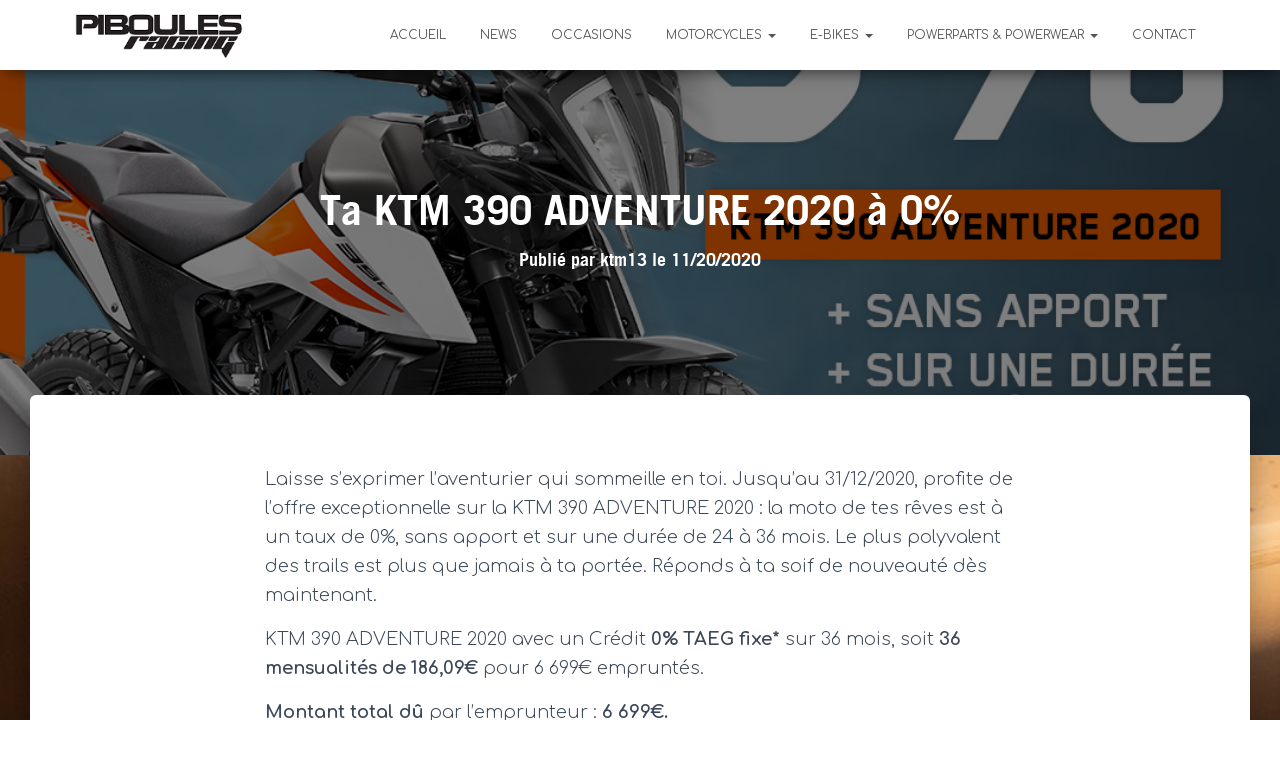

--- FILE ---
content_type: text/html; charset=UTF-8
request_url: http://ktmpiboulesracing13.com/index.php/2020/11/20/ta-ktm-390-adventure-2020-a-0/
body_size: 12841
content:
<!DOCTYPE html>
<html lang="fr-FR">
<head>
<meta charset='UTF-8'>
<meta name="viewport" content="width=device-width, initial-scale=1">
<link rel="profile" href="http://gmpg.org/xfn/11">
<title>Ta KTM 390 ADVENTURE 2020 à 0% &#8211; Distributeur Exclusif KTM/GASGAS/KOVE</title>
<meta name='robots' content='max-image-preview:large' />
<link rel='dns-prefetch' href='//fonts.googleapis.com' />
<link rel="alternate" type="application/rss+xml" title="Distributeur Exclusif KTM/GASGAS/KOVE &raquo; Flux" href="http://ktmpiboulesracing13.com/index.php/feed/" />
<link rel="alternate" title="oEmbed (JSON)" type="application/json+oembed" href="http://ktmpiboulesracing13.com/index.php/wp-json/oembed/1.0/embed?url=http%3A%2F%2Fktmpiboulesracing13.com%2Findex.php%2F2020%2F11%2F20%2Fta-ktm-390-adventure-2020-a-0%2F" />
<link rel="alternate" title="oEmbed (XML)" type="text/xml+oembed" href="http://ktmpiboulesracing13.com/index.php/wp-json/oembed/1.0/embed?url=http%3A%2F%2Fktmpiboulesracing13.com%2Findex.php%2F2020%2F11%2F20%2Fta-ktm-390-adventure-2020-a-0%2F&#038;format=xml" />
<style id='wp-img-auto-sizes-contain-inline-css' type='text/css'>
img:is([sizes=auto i],[sizes^="auto," i]){contain-intrinsic-size:3000px 1500px}
/*# sourceURL=wp-img-auto-sizes-contain-inline-css */
</style>
<link rel='stylesheet' id='bootstrap-css' href='http://ktmpiboulesracing13.com/wp-content/themes/hestia/assets/bootstrap/css/bootstrap.min.css?ver=1.0.1' type='text/css' media='all' />
<link rel='stylesheet' id='hestia-font-sizes-css' href='http://ktmpiboulesracing13.com/wp-content/themes/hestia/assets/css/font-sizes.css?ver=1.1.71' type='text/css' media='all' />
<style id='wp-emoji-styles-inline-css' type='text/css'>

	img.wp-smiley, img.emoji {
		display: inline !important;
		border: none !important;
		box-shadow: none !important;
		height: 1em !important;
		width: 1em !important;
		margin: 0 0.07em !important;
		vertical-align: -0.1em !important;
		background: none !important;
		padding: 0 !important;
	}
/*# sourceURL=wp-emoji-styles-inline-css */
</style>
<link rel='stylesheet' id='wp-block-library-css' href='http://ktmpiboulesracing13.com/wp-includes/css/dist/block-library/style.min.css?ver=6.9' type='text/css' media='all' />
<style id='wp-block-image-inline-css' type='text/css'>
.wp-block-image>a,.wp-block-image>figure>a{display:inline-block}.wp-block-image img{box-sizing:border-box;height:auto;max-width:100%;vertical-align:bottom}@media not (prefers-reduced-motion){.wp-block-image img.hide{visibility:hidden}.wp-block-image img.show{animation:show-content-image .4s}}.wp-block-image[style*=border-radius] img,.wp-block-image[style*=border-radius]>a{border-radius:inherit}.wp-block-image.has-custom-border img{box-sizing:border-box}.wp-block-image.aligncenter{text-align:center}.wp-block-image.alignfull>a,.wp-block-image.alignwide>a{width:100%}.wp-block-image.alignfull img,.wp-block-image.alignwide img{height:auto;width:100%}.wp-block-image .aligncenter,.wp-block-image .alignleft,.wp-block-image .alignright,.wp-block-image.aligncenter,.wp-block-image.alignleft,.wp-block-image.alignright{display:table}.wp-block-image .aligncenter>figcaption,.wp-block-image .alignleft>figcaption,.wp-block-image .alignright>figcaption,.wp-block-image.aligncenter>figcaption,.wp-block-image.alignleft>figcaption,.wp-block-image.alignright>figcaption{caption-side:bottom;display:table-caption}.wp-block-image .alignleft{float:left;margin:.5em 1em .5em 0}.wp-block-image .alignright{float:right;margin:.5em 0 .5em 1em}.wp-block-image .aligncenter{margin-left:auto;margin-right:auto}.wp-block-image :where(figcaption){margin-bottom:1em;margin-top:.5em}.wp-block-image.is-style-circle-mask img{border-radius:9999px}@supports ((-webkit-mask-image:none) or (mask-image:none)) or (-webkit-mask-image:none){.wp-block-image.is-style-circle-mask img{border-radius:0;-webkit-mask-image:url('data:image/svg+xml;utf8,<svg viewBox="0 0 100 100" xmlns="http://www.w3.org/2000/svg"><circle cx="50" cy="50" r="50"/></svg>');mask-image:url('data:image/svg+xml;utf8,<svg viewBox="0 0 100 100" xmlns="http://www.w3.org/2000/svg"><circle cx="50" cy="50" r="50"/></svg>');mask-mode:alpha;-webkit-mask-position:center;mask-position:center;-webkit-mask-repeat:no-repeat;mask-repeat:no-repeat;-webkit-mask-size:contain;mask-size:contain}}:root :where(.wp-block-image.is-style-rounded img,.wp-block-image .is-style-rounded img){border-radius:9999px}.wp-block-image figure{margin:0}.wp-lightbox-container{display:flex;flex-direction:column;position:relative}.wp-lightbox-container img{cursor:zoom-in}.wp-lightbox-container img:hover+button{opacity:1}.wp-lightbox-container button{align-items:center;backdrop-filter:blur(16px) saturate(180%);background-color:#5a5a5a40;border:none;border-radius:4px;cursor:zoom-in;display:flex;height:20px;justify-content:center;opacity:0;padding:0;position:absolute;right:16px;text-align:center;top:16px;width:20px;z-index:100}@media not (prefers-reduced-motion){.wp-lightbox-container button{transition:opacity .2s ease}}.wp-lightbox-container button:focus-visible{outline:3px auto #5a5a5a40;outline:3px auto -webkit-focus-ring-color;outline-offset:3px}.wp-lightbox-container button:hover{cursor:pointer;opacity:1}.wp-lightbox-container button:focus{opacity:1}.wp-lightbox-container button:focus,.wp-lightbox-container button:hover,.wp-lightbox-container button:not(:hover):not(:active):not(.has-background){background-color:#5a5a5a40;border:none}.wp-lightbox-overlay{box-sizing:border-box;cursor:zoom-out;height:100vh;left:0;overflow:hidden;position:fixed;top:0;visibility:hidden;width:100%;z-index:100000}.wp-lightbox-overlay .close-button{align-items:center;cursor:pointer;display:flex;justify-content:center;min-height:40px;min-width:40px;padding:0;position:absolute;right:calc(env(safe-area-inset-right) + 16px);top:calc(env(safe-area-inset-top) + 16px);z-index:5000000}.wp-lightbox-overlay .close-button:focus,.wp-lightbox-overlay .close-button:hover,.wp-lightbox-overlay .close-button:not(:hover):not(:active):not(.has-background){background:none;border:none}.wp-lightbox-overlay .lightbox-image-container{height:var(--wp--lightbox-container-height);left:50%;overflow:hidden;position:absolute;top:50%;transform:translate(-50%,-50%);transform-origin:top left;width:var(--wp--lightbox-container-width);z-index:9999999999}.wp-lightbox-overlay .wp-block-image{align-items:center;box-sizing:border-box;display:flex;height:100%;justify-content:center;margin:0;position:relative;transform-origin:0 0;width:100%;z-index:3000000}.wp-lightbox-overlay .wp-block-image img{height:var(--wp--lightbox-image-height);min-height:var(--wp--lightbox-image-height);min-width:var(--wp--lightbox-image-width);width:var(--wp--lightbox-image-width)}.wp-lightbox-overlay .wp-block-image figcaption{display:none}.wp-lightbox-overlay button{background:none;border:none}.wp-lightbox-overlay .scrim{background-color:#fff;height:100%;opacity:.9;position:absolute;width:100%;z-index:2000000}.wp-lightbox-overlay.active{visibility:visible}@media not (prefers-reduced-motion){.wp-lightbox-overlay.active{animation:turn-on-visibility .25s both}.wp-lightbox-overlay.active img{animation:turn-on-visibility .35s both}.wp-lightbox-overlay.show-closing-animation:not(.active){animation:turn-off-visibility .35s both}.wp-lightbox-overlay.show-closing-animation:not(.active) img{animation:turn-off-visibility .25s both}.wp-lightbox-overlay.zoom.active{animation:none;opacity:1;visibility:visible}.wp-lightbox-overlay.zoom.active .lightbox-image-container{animation:lightbox-zoom-in .4s}.wp-lightbox-overlay.zoom.active .lightbox-image-container img{animation:none}.wp-lightbox-overlay.zoom.active .scrim{animation:turn-on-visibility .4s forwards}.wp-lightbox-overlay.zoom.show-closing-animation:not(.active){animation:none}.wp-lightbox-overlay.zoom.show-closing-animation:not(.active) .lightbox-image-container{animation:lightbox-zoom-out .4s}.wp-lightbox-overlay.zoom.show-closing-animation:not(.active) .lightbox-image-container img{animation:none}.wp-lightbox-overlay.zoom.show-closing-animation:not(.active) .scrim{animation:turn-off-visibility .4s forwards}}@keyframes show-content-image{0%{visibility:hidden}99%{visibility:hidden}to{visibility:visible}}@keyframes turn-on-visibility{0%{opacity:0}to{opacity:1}}@keyframes turn-off-visibility{0%{opacity:1;visibility:visible}99%{opacity:0;visibility:visible}to{opacity:0;visibility:hidden}}@keyframes lightbox-zoom-in{0%{transform:translate(calc((-100vw + var(--wp--lightbox-scrollbar-width))/2 + var(--wp--lightbox-initial-left-position)),calc(-50vh + var(--wp--lightbox-initial-top-position))) scale(var(--wp--lightbox-scale))}to{transform:translate(-50%,-50%) scale(1)}}@keyframes lightbox-zoom-out{0%{transform:translate(-50%,-50%) scale(1);visibility:visible}99%{visibility:visible}to{transform:translate(calc((-100vw + var(--wp--lightbox-scrollbar-width))/2 + var(--wp--lightbox-initial-left-position)),calc(-50vh + var(--wp--lightbox-initial-top-position))) scale(var(--wp--lightbox-scale));visibility:hidden}}
/*# sourceURL=http://ktmpiboulesracing13.com/wp-includes/blocks/image/style.min.css */
</style>
<style id='global-styles-inline-css' type='text/css'>
:root{--wp--preset--aspect-ratio--square: 1;--wp--preset--aspect-ratio--4-3: 4/3;--wp--preset--aspect-ratio--3-4: 3/4;--wp--preset--aspect-ratio--3-2: 3/2;--wp--preset--aspect-ratio--2-3: 2/3;--wp--preset--aspect-ratio--16-9: 16/9;--wp--preset--aspect-ratio--9-16: 9/16;--wp--preset--color--black: #000000;--wp--preset--color--cyan-bluish-gray: #abb8c3;--wp--preset--color--white: #ffffff;--wp--preset--color--pale-pink: #f78da7;--wp--preset--color--vivid-red: #cf2e2e;--wp--preset--color--luminous-vivid-orange: #ff6900;--wp--preset--color--luminous-vivid-amber: #fcb900;--wp--preset--color--light-green-cyan: #7bdcb5;--wp--preset--color--vivid-green-cyan: #00d084;--wp--preset--color--pale-cyan-blue: #8ed1fc;--wp--preset--color--vivid-cyan-blue: #0693e3;--wp--preset--color--vivid-purple: #9b51e0;--wp--preset--gradient--vivid-cyan-blue-to-vivid-purple: linear-gradient(135deg,rgb(6,147,227) 0%,rgb(155,81,224) 100%);--wp--preset--gradient--light-green-cyan-to-vivid-green-cyan: linear-gradient(135deg,rgb(122,220,180) 0%,rgb(0,208,130) 100%);--wp--preset--gradient--luminous-vivid-amber-to-luminous-vivid-orange: linear-gradient(135deg,rgb(252,185,0) 0%,rgb(255,105,0) 100%);--wp--preset--gradient--luminous-vivid-orange-to-vivid-red: linear-gradient(135deg,rgb(255,105,0) 0%,rgb(207,46,46) 100%);--wp--preset--gradient--very-light-gray-to-cyan-bluish-gray: linear-gradient(135deg,rgb(238,238,238) 0%,rgb(169,184,195) 100%);--wp--preset--gradient--cool-to-warm-spectrum: linear-gradient(135deg,rgb(74,234,220) 0%,rgb(151,120,209) 20%,rgb(207,42,186) 40%,rgb(238,44,130) 60%,rgb(251,105,98) 80%,rgb(254,248,76) 100%);--wp--preset--gradient--blush-light-purple: linear-gradient(135deg,rgb(255,206,236) 0%,rgb(152,150,240) 100%);--wp--preset--gradient--blush-bordeaux: linear-gradient(135deg,rgb(254,205,165) 0%,rgb(254,45,45) 50%,rgb(107,0,62) 100%);--wp--preset--gradient--luminous-dusk: linear-gradient(135deg,rgb(255,203,112) 0%,rgb(199,81,192) 50%,rgb(65,88,208) 100%);--wp--preset--gradient--pale-ocean: linear-gradient(135deg,rgb(255,245,203) 0%,rgb(182,227,212) 50%,rgb(51,167,181) 100%);--wp--preset--gradient--electric-grass: linear-gradient(135deg,rgb(202,248,128) 0%,rgb(113,206,126) 100%);--wp--preset--gradient--midnight: linear-gradient(135deg,rgb(2,3,129) 0%,rgb(40,116,252) 100%);--wp--preset--font-size--small: 13px;--wp--preset--font-size--medium: 20px;--wp--preset--font-size--large: 36px;--wp--preset--font-size--x-large: 42px;--wp--preset--spacing--20: 0.44rem;--wp--preset--spacing--30: 0.67rem;--wp--preset--spacing--40: 1rem;--wp--preset--spacing--50: 1.5rem;--wp--preset--spacing--60: 2.25rem;--wp--preset--spacing--70: 3.38rem;--wp--preset--spacing--80: 5.06rem;--wp--preset--shadow--natural: 6px 6px 9px rgba(0, 0, 0, 0.2);--wp--preset--shadow--deep: 12px 12px 50px rgba(0, 0, 0, 0.4);--wp--preset--shadow--sharp: 6px 6px 0px rgba(0, 0, 0, 0.2);--wp--preset--shadow--outlined: 6px 6px 0px -3px rgb(255, 255, 255), 6px 6px rgb(0, 0, 0);--wp--preset--shadow--crisp: 6px 6px 0px rgb(0, 0, 0);}:where(.is-layout-flex){gap: 0.5em;}:where(.is-layout-grid){gap: 0.5em;}body .is-layout-flex{display: flex;}.is-layout-flex{flex-wrap: wrap;align-items: center;}.is-layout-flex > :is(*, div){margin: 0;}body .is-layout-grid{display: grid;}.is-layout-grid > :is(*, div){margin: 0;}:where(.wp-block-columns.is-layout-flex){gap: 2em;}:where(.wp-block-columns.is-layout-grid){gap: 2em;}:where(.wp-block-post-template.is-layout-flex){gap: 1.25em;}:where(.wp-block-post-template.is-layout-grid){gap: 1.25em;}.has-black-color{color: var(--wp--preset--color--black) !important;}.has-cyan-bluish-gray-color{color: var(--wp--preset--color--cyan-bluish-gray) !important;}.has-white-color{color: var(--wp--preset--color--white) !important;}.has-pale-pink-color{color: var(--wp--preset--color--pale-pink) !important;}.has-vivid-red-color{color: var(--wp--preset--color--vivid-red) !important;}.has-luminous-vivid-orange-color{color: var(--wp--preset--color--luminous-vivid-orange) !important;}.has-luminous-vivid-amber-color{color: var(--wp--preset--color--luminous-vivid-amber) !important;}.has-light-green-cyan-color{color: var(--wp--preset--color--light-green-cyan) !important;}.has-vivid-green-cyan-color{color: var(--wp--preset--color--vivid-green-cyan) !important;}.has-pale-cyan-blue-color{color: var(--wp--preset--color--pale-cyan-blue) !important;}.has-vivid-cyan-blue-color{color: var(--wp--preset--color--vivid-cyan-blue) !important;}.has-vivid-purple-color{color: var(--wp--preset--color--vivid-purple) !important;}.has-black-background-color{background-color: var(--wp--preset--color--black) !important;}.has-cyan-bluish-gray-background-color{background-color: var(--wp--preset--color--cyan-bluish-gray) !important;}.has-white-background-color{background-color: var(--wp--preset--color--white) !important;}.has-pale-pink-background-color{background-color: var(--wp--preset--color--pale-pink) !important;}.has-vivid-red-background-color{background-color: var(--wp--preset--color--vivid-red) !important;}.has-luminous-vivid-orange-background-color{background-color: var(--wp--preset--color--luminous-vivid-orange) !important;}.has-luminous-vivid-amber-background-color{background-color: var(--wp--preset--color--luminous-vivid-amber) !important;}.has-light-green-cyan-background-color{background-color: var(--wp--preset--color--light-green-cyan) !important;}.has-vivid-green-cyan-background-color{background-color: var(--wp--preset--color--vivid-green-cyan) !important;}.has-pale-cyan-blue-background-color{background-color: var(--wp--preset--color--pale-cyan-blue) !important;}.has-vivid-cyan-blue-background-color{background-color: var(--wp--preset--color--vivid-cyan-blue) !important;}.has-vivid-purple-background-color{background-color: var(--wp--preset--color--vivid-purple) !important;}.has-black-border-color{border-color: var(--wp--preset--color--black) !important;}.has-cyan-bluish-gray-border-color{border-color: var(--wp--preset--color--cyan-bluish-gray) !important;}.has-white-border-color{border-color: var(--wp--preset--color--white) !important;}.has-pale-pink-border-color{border-color: var(--wp--preset--color--pale-pink) !important;}.has-vivid-red-border-color{border-color: var(--wp--preset--color--vivid-red) !important;}.has-luminous-vivid-orange-border-color{border-color: var(--wp--preset--color--luminous-vivid-orange) !important;}.has-luminous-vivid-amber-border-color{border-color: var(--wp--preset--color--luminous-vivid-amber) !important;}.has-light-green-cyan-border-color{border-color: var(--wp--preset--color--light-green-cyan) !important;}.has-vivid-green-cyan-border-color{border-color: var(--wp--preset--color--vivid-green-cyan) !important;}.has-pale-cyan-blue-border-color{border-color: var(--wp--preset--color--pale-cyan-blue) !important;}.has-vivid-cyan-blue-border-color{border-color: var(--wp--preset--color--vivid-cyan-blue) !important;}.has-vivid-purple-border-color{border-color: var(--wp--preset--color--vivid-purple) !important;}.has-vivid-cyan-blue-to-vivid-purple-gradient-background{background: var(--wp--preset--gradient--vivid-cyan-blue-to-vivid-purple) !important;}.has-light-green-cyan-to-vivid-green-cyan-gradient-background{background: var(--wp--preset--gradient--light-green-cyan-to-vivid-green-cyan) !important;}.has-luminous-vivid-amber-to-luminous-vivid-orange-gradient-background{background: var(--wp--preset--gradient--luminous-vivid-amber-to-luminous-vivid-orange) !important;}.has-luminous-vivid-orange-to-vivid-red-gradient-background{background: var(--wp--preset--gradient--luminous-vivid-orange-to-vivid-red) !important;}.has-very-light-gray-to-cyan-bluish-gray-gradient-background{background: var(--wp--preset--gradient--very-light-gray-to-cyan-bluish-gray) !important;}.has-cool-to-warm-spectrum-gradient-background{background: var(--wp--preset--gradient--cool-to-warm-spectrum) !important;}.has-blush-light-purple-gradient-background{background: var(--wp--preset--gradient--blush-light-purple) !important;}.has-blush-bordeaux-gradient-background{background: var(--wp--preset--gradient--blush-bordeaux) !important;}.has-luminous-dusk-gradient-background{background: var(--wp--preset--gradient--luminous-dusk) !important;}.has-pale-ocean-gradient-background{background: var(--wp--preset--gradient--pale-ocean) !important;}.has-electric-grass-gradient-background{background: var(--wp--preset--gradient--electric-grass) !important;}.has-midnight-gradient-background{background: var(--wp--preset--gradient--midnight) !important;}.has-small-font-size{font-size: var(--wp--preset--font-size--small) !important;}.has-medium-font-size{font-size: var(--wp--preset--font-size--medium) !important;}.has-large-font-size{font-size: var(--wp--preset--font-size--large) !important;}.has-x-large-font-size{font-size: var(--wp--preset--font-size--x-large) !important;}
/*# sourceURL=global-styles-inline-css */
</style>

<style id='classic-theme-styles-inline-css' type='text/css'>
/*! This file is auto-generated */
.wp-block-button__link{color:#fff;background-color:#32373c;border-radius:9999px;box-shadow:none;text-decoration:none;padding:calc(.667em + 2px) calc(1.333em + 2px);font-size:1.125em}.wp-block-file__button{background:#32373c;color:#fff;text-decoration:none}
/*# sourceURL=/wp-includes/css/classic-themes.min.css */
</style>
<link rel='stylesheet' id='hestia-clients-bar-css' href='http://ktmpiboulesracing13.com/wp-content/plugins/themeisle-companion/obfx_modules/companion-legacy/assets/css/hestia/clients-bar.css?ver=6.9' type='text/css' media='all' />
<link rel='stylesheet' id='font-awesome-css' href='http://ktmpiboulesracing13.com/wp-content/plugins/elementor/assets/lib/font-awesome/css/font-awesome.min.css?ver=4.7.0' type='text/css' media='all' />
<link rel='stylesheet' id='hestia_style-css' href='http://ktmpiboulesracing13.com/wp-content/themes/hestia/style.css?ver=1.1.71' type='text/css' media='all' />
<style id='hestia_style-inline-css' type='text/css'>


.header-filter.header-filter-gradient:before {
	background-color: transparent;
} 	
a, 
.navbar .dropdown-menu li:hover > a,
.navbar .dropdown-menu li:focus > a,
.navbar .dropdown-menu li:active > a,
.navbar.navbar-not-transparent .nav > li:not(.btn).on-section > a, 
.navbar.navbar-not-transparent .nav > li.on-section:not(.btn) > a, 
.navbar.navbar-not-transparent .nav > li.on-section:not(.btn):hover > a, 
.navbar.navbar-not-transparent .nav > li.on-section:not(.btn):focus > a, 
.navbar.navbar-not-transparent .nav > li.on-section:not(.btn):active > a, 
body:not(.home) .navbar-default .navbar-nav > .active:not(.btn) > a,
body:not(.home) .navbar-default .navbar-nav > .active:not(.btn) > a:hover,
body:not(.home) .navbar-default .navbar-nav > .active:not(.btn) > a:focus,
.hestia-blogs article:nth-child(6n+1) .category a, a:hover, .card-blog a.moretag:hover, .card-blog a.more-link:hover, .widget a:hover {
    color:#e5e5e5;
}

.pagination span.current, .pagination span.current:focus, .pagination span.current:hover {
	border-color:#e5e5e5
}
           
button,
button:hover,           
input[type="button"],
input[type="button"]:hover,
input[type="submit"],
input[type="submit"]:hover,
input#searchsubmit, 
.pagination span.current, 
.pagination span.current:focus, 
.pagination span.current:hover,
.btn.btn-primary,
.btn.btn-primary:link,
.btn.btn-primary:hover, 
.btn.btn-primary:focus, 
.btn.btn-primary:active, 
.btn.btn-primary.active, 
.btn.btn-primary.active:focus, 
.btn.btn-primary.active:hover,
.btn.btn-primary:active:hover, 
.btn.btn-primary:active:focus, 
.btn.btn-primary:active:hover,
.hestia-sidebar-open.btn.btn-rose,
.hestia-sidebar-close.btn.btn-rose,
.hestia-sidebar-open.btn.btn-rose:hover,
.hestia-sidebar-close.btn.btn-rose:hover,
.hestia-sidebar-open.btn.btn-rose:focus,
.hestia-sidebar-close.btn.btn-rose:focus,
.label.label-primary,
.hestia-work .portfolio-item:nth-child(6n+1) .label,
.nav-cart .nav-cart-content .widget .buttons .button{
    background-color: #e5e5e5;
}

@media (max-width: 768px) { 
	
	.navbar-default .navbar-nav>li>a:hover,
	.navbar-default .navbar-nav>li>a:focus,
	.navbar .navbar-nav .dropdown .dropdown-menu li a:hover,
	.navbar .navbar-nav .dropdown .dropdown-menu li a:focus,
	.navbar button.navbar-toggle:hover,
	.navbar .navbar-nav li:hover > a i {
	    color: #e5e5e5;
	}
}

button,
.button,
input[type="submit"], 
input[type="button"], 
.btn.btn-primary,
.hestia-sidebar-open.btn.btn-rose,
.hestia-sidebar-close.btn.btn-rose {
    -webkit-box-shadow: 0 2px 2px 0 rgba(229,229,229,0.14),0 3px 1px -2px rgba(229,229,229,0.2),0 1px 5px 0 rgba(229,229,229,0.12);
    box-shadow: 0 2px 2px 0 rgba(229,229,229,0.14),0 3px 1px -2px rgba(229,229,229,0.2),0 1px 5px 0 rgba(229,229,229,0.12);
}

.card .header-primary, .card .content-primary {
    background: #e5e5e5;
}
.button:hover,
button:hover,
input[type="submit"]:hover,
input[type="button"]:hover,
input#searchsubmit:hover, 
.pagination span.current, 
.btn.btn-primary:hover, 
.btn.btn-primary:focus, 
.btn.btn-primary:active, 
.btn.btn-primary.active, 
.btn.btn-primary:active:focus, 
.btn.btn-primary:active:hover, 
.hestia-sidebar-open.btn.btn-rose:hover,
.hestia-sidebar-close.btn.btn-rose:hover,
.pagination span.current:hover{
	-webkit-box-shadow: 0 14px 26px -12pxrgba(229,229,229,0.42),0 4px 23px 0 rgba(0,0,0,0.12),0 8px 10px -5px rgba(229,229,229,0.2);
    box-shadow: 0 14px 26px -12px rgba(229,229,229,0.42),0 4px 23px 0 rgba(0,0,0,0.12),0 8px 10px -5px rgba(229,229,229,0.2);
	color: #fff;
}
.form-group.is-focused .form-control {
background-image: -webkit-gradient(linear,left top, left bottom,from(#e5e5e5),to(#e5e5e5)),-webkit-gradient(linear,left top, left bottom,from(#d2d2d2),to(#d2d2d2));
	background-image: -webkit-linear-gradient(#e5e5e5),to(#e5e5e5),-webkit-linear-gradient(#d2d2d2,#d2d2d2);
	background-image: linear-gradient(#e5e5e5),to(#e5e5e5),linear-gradient(#d2d2d2,#d2d2d2);
}
 .navbar:not(.navbar-transparent) li:not(.btn):hover > a,
 .navbar.full-screen-menu.navbar-transparent li:not(.btn):hover > a,
 .navbar.full-screen-menu .navbar-toggle:hover,
 .navbar:not(.navbar-transparent) .nav-cart:hover, 
 .navbar:not(.navbar-transparent) .hestia-toggle-search:hover {
		 color:#e5e5e5}
.header-filter-gradient { 
	background: linear-gradient(45deg, rgb(168,29,132) 0%, rgb(234,57,111) 100%); 
} 
.hestia-top-bar, .hestia-top-bar .widget.widget_shopping_cart .cart_list {
			background-color: #363537
		}
		.hestia-top-bar .widget .label-floating input[type=search]:-webkit-autofill {
			-webkit-box-shadow: inset 0 0 0px 9999px #363537
		}.hestia-top-bar, .hestia-top-bar .widget .label-floating input[type=search], .hestia-top-bar .widget.widget_search form.form-group:before, .hestia-top-bar .widget.widget_product_search form.form-group:before, .hestia-top-bar .widget.widget_shopping_cart:before {
			color: #ffffff
		} 
		.hestia-top-bar .widget .label-floating input[type=search]{
			-webkit-text-fill-color:#ffffff !important 
		}.hestia-top-bar a, .hestia-top-bar .top-bar-nav li a {
			color: #ffffff
		}.hestia-top-bar a:hover, .hestia-top-bar .top-bar-nav li a:hover {
			color: #eeeeee
		}
h1, h2, h3, h4, h5, h6, .hestia-title, .hestia-title.title-in-content, p.meta-in-content , .info-title, .card-title,
		.page-header.header-small .hestia-title, .page-header.header-small .title, .widget h5, .hestia-title, 
		.title, .card-title, .info-title, .footer-brand, .footer-big h4, .footer-big h5, .media .media-heading, 
		.carousel h1.hestia-title, .carousel h2.title, 
		.carousel span.sub-title, .woocommerce.single-product h1.product_title, .woocommerce section.related.products h2, .hestia-about h1, .hestia-about h2, .hestia-about h3, .hestia-about h4, .hestia-about h5 {
			font-family: ABeeZee;
		}
		body, ul, .tooltip-inner {
			font-family: Comfortaa;
		}
/*# sourceURL=hestia_style-inline-css */
</style>
<link rel='stylesheet' id='hestia-google-font-abeezee-css' href='//fonts.googleapis.com/css?family=ABeeZee%3A300%2C400%2C500%2C700&#038;subset=latin&#038;ver=6.9' type='text/css' media='all' />
<link rel='stylesheet' id='hestia-google-font-comfortaa-css' href='//fonts.googleapis.com/css?family=Comfortaa%3A300%2C400%2C500%2C700&#038;subset=latin&#038;ver=6.9' type='text/css' media='all' />
<link rel='stylesheet' id='fancybox-css' href='http://ktmpiboulesracing13.com/wp-content/plugins/easy-fancybox/css/jquery.fancybox.min.css?ver=1.3.24' type='text/css' media='screen' />
<script type="text/javascript" src="http://ktmpiboulesracing13.com/wp-includes/js/jquery/jquery.min.js?ver=3.7.1" id="jquery-core-js"></script>
<script type="text/javascript" src="http://ktmpiboulesracing13.com/wp-includes/js/jquery/jquery-migrate.min.js?ver=3.4.1" id="jquery-migrate-js"></script>
<link rel="https://api.w.org/" href="http://ktmpiboulesracing13.com/index.php/wp-json/" /><link rel="alternate" title="JSON" type="application/json" href="http://ktmpiboulesracing13.com/index.php/wp-json/wp/v2/posts/6428" /><link rel="EditURI" type="application/rsd+xml" title="RSD" href="http://ktmpiboulesracing13.com/xmlrpc.php?rsd" />
<meta name="generator" content="WordPress 6.9" />
<link rel="canonical" href="http://ktmpiboulesracing13.com/index.php/2020/11/20/ta-ktm-390-adventure-2020-a-0/" />
<link rel='shortlink' href='http://ktmpiboulesracing13.com/?p=6428' />

<!-- This site is using AdRotate v5.9 to display their advertisements - https://ajdg.solutions/ -->
<!-- AdRotate CSS -->
<style type="text/css" media="screen">
	.g { margin:0px; padding:0px; overflow:hidden; line-height:1; zoom:1; }
	.g img { height:auto; }
	.g-col { position:relative; float:left; }
	.g-col:first-child { margin-left: 0; }
	.g-col:last-child { margin-right: 0; }
	@media only screen and (max-width: 480px) {
		.g-col, .g-dyn, .g-single { width:100%; margin-left:0; margin-right:0; }
	}
</style>
<!-- /AdRotate CSS -->

<!-- Saisissez vos scripts ici --><style type="text/css" id="custom-background-css">
body.custom-background { background-color: #ffffff; background-image: url("http://ktmpiboulesracing13.com/wp-content/uploads/2024/08/568316_kevin-benavides_KTM_Dakar-Rally-2024_Saudi-Arabia_Stage2_0335_Stage-2.jpg"); background-position: center top; background-size: contain; background-repeat: repeat; background-attachment: fixed; }
</style>
	<link rel="icon" href="http://ktmpiboulesracing13.com/wp-content/uploads/2022/07/cropped-download-2-32x32.png" sizes="32x32" />
<link rel="icon" href="http://ktmpiboulesracing13.com/wp-content/uploads/2022/07/cropped-download-2-192x192.png" sizes="192x192" />
<link rel="apple-touch-icon" href="http://ktmpiboulesracing13.com/wp-content/uploads/2022/07/cropped-download-2-180x180.png" />
<meta name="msapplication-TileImage" content="http://ktmpiboulesracing13.com/wp-content/uploads/2022/07/cropped-download-2-270x270.png" />
		<style type="text/css" id="wp-custom-css">
			/*
Vous pouvez ajouter du CSS personnalisé ici.

Cliquez sur l’icône d’aide ci-dessus pour en savoir plus.
*/

@font-face {
 font-family: ABeeZee;
 src: url('/wp-includes/fonts/tradegothicltcombold-webfont.woff');
}

@font-face {
#font-family: Comfortaa;
src: url('/wp-includes/fonts/tradegothicltcomcondensed-webfont.woff') ;
}

div.hestia-description {
color: rgb(200,200,200)
}

.entry-social {
    text-align: center;
}
/*
h1.hestia-title{
color: rgb(229, 119, 9) !important
}
*/
h2.hestia-title.text-center{
color: rgb(200,200,200) !important
}		</style>
		</head>

<body class="wp-singular post-template-default single single-post postid-6428 single-format-standard custom-background wp-custom-logo wp-theme-hestia blog-post elementor-default elementor-kit-24975">
	<div 
	class="wrapper post-6428 post type-post status-publish format-standard has-post-thumbnail hentry category-news category-street">
		<header class="header ">
					<nav class="navbar navbar-default navbar-fixed-top  hestia_left navbar-not-transparent">
						<div class="container">
				<div class="navbar-header">
					<div class="title-logo-wrapper">
						<a class="navbar-brand" href="http://ktmpiboulesracing13.com/" title="Distributeur Exclusif KTM/GASGAS/KOVE"><img src="http://ktmpiboulesracing13.com/wp-content/uploads/2022/07/cropped-download-4.png" alt="Distributeur Exclusif KTM/GASGAS/KOVE"></a>
					</div>
				</div>
				<div id="main-navigation" class="collapse navbar-collapse"><ul id="menu-top-menu" class="nav navbar-nav navbar-right"><li id="menu-item-450" class="menu-item menu-item-type-custom menu-item-object-custom menu-item-450"><a title="Accueil" href="http://www.ktm13.com/">Accueil</a></li>
<li id="menu-item-12268" class="menu-item menu-item-type-custom menu-item-object-custom menu-item-12268"><a title="NEWS" href="https://www.ktm.com/fr-fr/racing.html">NEWS</a></li>
<li id="menu-item-11629" class="menu-item menu-item-type-custom menu-item-object-custom menu-item-11629"><a title="OCCASIONS" href="https://www.leboncoin.fr/recherche?category=3&#038;text=piboules%20racing%20ref%20%20103222346&#038;locations=r_21">OCCASIONS</a></li>
<li id="menu-item-12281" class="menu-item menu-item-type-custom menu-item-object-custom menu-item-has-children menu-item-12281 dropdown"><a title="MOTORCYCLES" href="http://www.ktm13.com" data-toggle="dropdown" class="dropdown-toggle" aria-haspopup="true">MOTORCYCLES <span class="caret"></span></a>
<ul role="menu" class="dropdown-menu">
	<li id="menu-item-12285" class="menu-item menu-item-type-custom menu-item-object-custom menu-item-has-children menu-item-12285 dropdown dropdown-submenu"><a title="KTM Motorcycles" href="http://www.ktm13.com" data-toggle="dropdown" class="dropdown-toggle" aria-haspopup="true">KTM Motorcycles <span class="caret"></span></a>
	<ul role="menu" class="dropdown-menu">
		<li id="menu-item-11656" class="menu-item menu-item-type-custom menu-item-object-custom menu-item-11656"><a title="MX" href="https://www.ktm.com/fr-fr/models/mx.html">MX</a></li>
		<li id="menu-item-11657" class="menu-item menu-item-type-custom menu-item-object-custom menu-item-11657"><a title="Enduro" href="https://www.ktm.com/fr-fr/models/enduro.html">Enduro</a></li>
		<li id="menu-item-11658" class="menu-item menu-item-type-custom menu-item-object-custom menu-item-11658"><a title="E-Ride" href="https://www.ktm.com/fr-fr/models/e-ride.html">E-Ride</a></li>
		<li id="menu-item-11659" class="menu-item menu-item-type-custom menu-item-object-custom menu-item-11659"><a title="Travel" href="https://www.ktm.com/fr-fr/models/travel.html">Travel</a></li>
		<li id="menu-item-11660" class="menu-item menu-item-type-custom menu-item-object-custom menu-item-11660"><a title="Sports Tourer" href="https://www.ktm.com/fr-fr/models/sports-tourer.html">Sports Tourer</a></li>
		<li id="menu-item-11661" class="menu-item menu-item-type-custom menu-item-object-custom menu-item-11661"><a title="Supermoto" href="https://www.ktm.com/fr-fr/models/supermoto.html">Supermoto</a></li>
		<li id="menu-item-11662" class="menu-item menu-item-type-custom menu-item-object-custom menu-item-11662"><a title="Naked Bike" href="https://www.ktm.com/fr-fr/models/naked-bike.html">Naked Bike</a></li>
		<li id="menu-item-11663" class="menu-item menu-item-type-custom menu-item-object-custom menu-item-11663"><a title="Supersport" href="https://www.ktm.com/fr-fr/models/supersport.html">Supersport</a></li>
	</ul>
</li>
	<li id="menu-item-12286" class="menu-item menu-item-type-custom menu-item-object-custom menu-item-has-children menu-item-12286 dropdown dropdown-submenu"><a title="GASGAS Motorcycles" href="http://www.ktm13.com" data-toggle="dropdown" class="dropdown-toggle" aria-haspopup="true">GASGAS Motorcycles <span class="caret"></span></a>
	<ul role="menu" class="dropdown-menu">
		<li id="menu-item-12287" class="menu-item menu-item-type-custom menu-item-object-custom menu-item-12287"><a title="MX" href="https://www.gasgas.com/en-ca/models/motocross.html">MX</a></li>
		<li id="menu-item-12288" class="menu-item menu-item-type-custom menu-item-object-custom menu-item-12288"><a title="Enduro" href="https://www.gasgas.com/en-us/models/enduro.html">Enduro</a></li>
		<li id="menu-item-12289" class="menu-item menu-item-type-custom menu-item-object-custom menu-item-12289"><a title="TRIAL" href="https://www.gasgas.com/fr-be/models/trial.html">TRIAL</a></li>
	</ul>
</li>
	<li id="menu-item-564" class="menu-item menu-item-type-custom menu-item-object-custom menu-item-564"><a title="Configurateur moto" href="https://configurator.ktm.com/main">Configurateur moto</a></li>
	<li id="menu-item-12284" class="menu-item menu-item-type-custom menu-item-object-custom menu-item-12284"><a title="Carnet d&#039;entretien dématerialisé" href="https://www.ktm.com/fr-fr/service/Service-and-safety-check.html">Carnet d&rsquo;entretien dématerialisé</a></li>
	<li id="menu-item-11664" class="menu-item menu-item-type-custom menu-item-object-custom menu-item-11664"><a title="Stacyc Kids" href="https://www.ktm.com/fr-fr/parts---wear/stacyc.html">Stacyc Kids</a></li>
</ul>
</li>
<li id="menu-item-12280" class="menu-item menu-item-type-custom menu-item-object-custom menu-item-has-children menu-item-12280 dropdown"><a title="E-BIKES" href="http://www.ktm13.com" data-toggle="dropdown" class="dropdown-toggle" aria-haspopup="true">E-BIKES <span class="caret"></span></a>
<ul role="menu" class="dropdown-menu">
	<li id="menu-item-12275" class="menu-item menu-item-type-custom menu-item-object-custom menu-item-12275"><a title="GASGAS E-BIKES" href="https://www.gasgas.com/fr-fr/e-bikes/e-bikes.html">GASGAS E-BIKES</a></li>
	<li id="menu-item-12276" class="menu-item menu-item-type-custom menu-item-object-custom menu-item-12276"><a title="HUSQVARNA E-BIKES" href="https://www.husqvarna-bicycles.com/fr-fr.html">HUSQVARNA E-BIKES</a></li>
	<li id="menu-item-12277" class="menu-item menu-item-type-custom menu-item-object-custom menu-item-12277"><a title="KTM E-BIKES" href="https://www.ktm-bikes.at/e-bikes">KTM E-BIKES</a></li>
</ul>
</li>
<li id="menu-item-12282" class="menu-item menu-item-type-custom menu-item-object-custom menu-item-has-children menu-item-12282 dropdown"><a title="PowerParts &amp; Powerwear" href="http://www.ktm13.com" data-toggle="dropdown" class="dropdown-toggle" aria-haspopup="true">PowerParts &#038; Powerwear <span class="caret"></span></a>
<ul role="menu" class="dropdown-menu">
	<li id="menu-item-566" class="menu-item menu-item-type-custom menu-item-object-custom menu-item-566"><a title="Catalogue PowerWear" href="https://www.ktm.com/fr-fr/parts---wear/powerwear.html">Catalogue PowerWear</a></li>
	<li id="menu-item-565" class="menu-item menu-item-type-custom menu-item-object-custom menu-item-565"><a title="Catalogue PowerParts" href="https://www.ktm.com/fr-fr/parts---wear/powerparts/products.html">Catalogue PowerParts</a></li>
</ul>
</li>
<li id="menu-item-449" class="menu-item menu-item-type-post_type menu-item-object-page menu-item-449"><a title="Contact" href="http://ktmpiboulesracing13.com/index.php/about/">Contact</a></li>
</ul></div>					<button type="button" class="navbar-toggle" data-toggle="collapse" data-target="#main-navigation">
						<span class="icon-bar"></span>
						<span class="icon-bar"></span>
						<span class="icon-bar"></span>
						<span class="sr-only">Déplier la navigation</span>
					</button>
							</div>

					</nav>
				<div id="primary" class="boxed-layout-header page-header header-small" data-parallax="active" >
						<div class="container">
			<div class="row">
			
								<div class="col-md-10 col-md-offset-1 text-center">
										<h1 class="hestia-title 
					">Ta KTM 390 ADVENTURE 2020 à 0%</h1>
												<h4 class="author">
							Publié par <a href="http://ktmpiboulesracing13.com/index.php/author/ktm13/" class="vcard author"><strong class="fn">ktm13</strong></a> le <time class="date updated published" datetime="2020-11-20T11:23:12+01:00">11/20/2020</time>							</h4>
											</div>
												</div>
									</div>
													
		<div class="header-filter" style="background-image: url(http://ktmpiboulesracing13.com/wp-content/uploads/2020/11/social_media_0_finanzierung_390_adventure_fr_v2_20201116_2.jpg);"></div>		</div>
		
</header>
<div class="main  main-raised default">
	<div class="blog-post blog-post-wrapper">
		<div class="container">
			
<div class="row">
		<div class=" col-md-8 col-md-offset-2 single-post-wrap">
		<article id="post-6428" class="section section-text">
			
<p>Laisse s’exprimer l’aventurier qui sommeille en toi. Jusqu’au 31/12/2020, profite de l’offre exceptionnelle sur la KTM 390 ADVENTURE 2020 : la moto de tes rêves est à un taux de 0%, sans apport et sur une durée de 24 à 36 mois. Le plus polyvalent des trails est plus que jamais à ta portée. Réponds à ta soif de nouveauté dès maintenant.</p>
<p>KTM 390 ADVENTURE 2020 avec un Crédit <b>0% TAEG fixe*</b> sur 36 mois, soit <b>36 mensualités de 186,09€</b> pour 6 699€ empruntés.</p>
<p><b>Montant total dû </b>par l&#8217;emprunteur : <b>6 699€.</b></p>
<p><b>Un crédit vous engage et doit être remboursé. Vérifiez vos capacités de remboursement avant de vous engager.</b></p>
<p></p>



<figure class="wp-block-image"><img fetchpriority="high" decoding="async" width="1024" height="1024" src="http://www.ktm13.com/wp-content/uploads/2020/11/social_media_0_finanzierung_390_adventure_fr_v2_20201116_2-1024x1024.jpg" alt="" class="wp-image-6429" srcset="http://ktmpiboulesracing13.com/wp-content/uploads/2020/11/social_media_0_finanzierung_390_adventure_fr_v2_20201116_2-1024x1024.jpg 1024w, http://ktmpiboulesracing13.com/wp-content/uploads/2020/11/social_media_0_finanzierung_390_adventure_fr_v2_20201116_2-90x90.jpg 90w, http://ktmpiboulesracing13.com/wp-content/uploads/2020/11/social_media_0_finanzierung_390_adventure_fr_v2_20201116_2-300x300.jpg 300w, http://ktmpiboulesracing13.com/wp-content/uploads/2020/11/social_media_0_finanzierung_390_adventure_fr_v2_20201116_2-768x768.jpg 768w, http://ktmpiboulesracing13.com/wp-content/uploads/2020/11/social_media_0_finanzierung_390_adventure_fr_v2_20201116_2.jpg 1080w" sizes="(max-width: 1024px) 100vw, 1024px" /></figure>
		</article>

		<div class="section section-blog-info">
			<div class="row">
				<div class="col-md-6">
					<div class="entry-categories">Catégories :						<span class="label label-primary"><a href="http://ktmpiboulesracing13.com/index.php/category/news/">News</a></span><span class="label label-primary"><a href="http://ktmpiboulesracing13.com/index.php/category/street/">Street</a></span>					</div>
									</div>
				 <div class="col-md-6">
			<div class="entry-social">
				<a target="_blank" rel="tooltip" data-original-title="Share on Facebook" class="btn btn-just-icon btn-round btn-facebook" href="https://www.facebook.com/sharer/sharer.php?u=http://ktmpiboulesracing13.com/index.php/2020/11/20/ta-ktm-390-adventure-2020-a-0/"><i class="fa fa-facebook"></i></a>
				<a target="_blank" rel="tooltip" data-original-title="Share on Twitter" class="btn btn-just-icon btn-round btn-twitter" href="https://twitter.com/home?status=Ta KTM 390 ADVENTURE 2020 à 0% - http://ktmpiboulesracing13.com/index.php/2020/11/20/ta-ktm-390-adventure-2020-a-0/"><i class="fa fa-twitter"></i></a>
				<a target="_blank" rel="tooltip" data-original-title=" Share on Google+" class="btn btn-just-icon btn-round btn-google" href="https://plus.google.com/share?url=http://ktmpiboulesracing13.com/index.php/2020/11/20/ta-ktm-390-adventure-2020-a-0/"><i class="fa fa-google"></i></a>
			</div></div>			</div>
			<hr>
					</div>
	</div>
	</div>

		</div>
	</div>
</div>
			<div class="section related-posts">
				<div class="container">
					<div class="row">
						<div class="col-md-12">
							<h2 class="hestia-title text-center">Articles similaires</h2>
							<div class="row">
																	<div class="col-md-4">
										<div class="card card-blog">
																							<div class="card-image">
													<a href="http://ktmpiboulesracing13.com/index.php/2023/09/19/890-adventure-r-rally-2024/" title="890 ADVENTURE R RALLY 2024">
														<img width="360" height="240" src="http://ktmpiboulesracing13.com/wp-content/uploads/2023/09/Design-sans-titre-1-360x240.png" class="attachment-hestia-blog size-hestia-blog wp-post-image" alt="" decoding="async" loading="lazy" />													</a>
												</div>
																						<div class="content">
												<h6 class="category text-info"><a href="http://ktmpiboulesracing13.com/index.php/category/news/" title="Voir tout les articles dans News" >News</a> </h6>
												<h4 class="card-title">
													<a class="blog-item-title-link" href="http://ktmpiboulesracing13.com/index.php/2023/09/19/890-adventure-r-rally-2024/" title="890 ADVENTURE R RALLY 2024" rel="bookmark">
														890 ADVENTURE R RALLY 2024													</a>
												</h4>
												<p class="card-description">                                                   KTM 890 ADVENTURE R RALLY 2024 • Moteur: 889cc ;<a class="moretag" href="http://ktmpiboulesracing13.com/index.php/2023/09/19/890-adventure-r-rally-2024/"> Lire la suite&hellip;</a></p>
											</div>
										</div>
									</div>
																	<div class="col-md-4">
										<div class="card card-blog">
																							<div class="card-image">
													<a href="http://ktmpiboulesracing13.com/index.php/2022/11/03/rallye-du-maroc-edition-2022/" title="Rallye du Maroc, édition 2022">
														<img width="360" height="240" src="http://ktmpiboulesracing13.com/wp-content/uploads/2022/11/rdm22_in_rf_04048-360x240.jpeg" class="attachment-hestia-blog size-hestia-blog wp-post-image" alt="" decoding="async" loading="lazy" srcset="http://ktmpiboulesracing13.com/wp-content/uploads/2022/11/rdm22_in_rf_04048-360x240.jpeg 360w, http://ktmpiboulesracing13.com/wp-content/uploads/2022/11/rdm22_in_rf_04048-300x200.jpeg 300w, http://ktmpiboulesracing13.com/wp-content/uploads/2022/11/rdm22_in_rf_04048-768x512.jpeg 768w, http://ktmpiboulesracing13.com/wp-content/uploads/2022/11/rdm22_in_rf_04048-1024x683.jpeg 1024w" sizes="auto, (max-width: 360px) 100vw, 360px" />													</a>
												</div>
																						<div class="content">
												<h6 class="category text-info"><a href="http://ktmpiboulesracing13.com/index.php/category/news/" title="Voir tout les articles dans News" >News</a> </h6>
												<h4 class="card-title">
													<a class="blog-item-title-link" href="http://ktmpiboulesracing13.com/index.php/2022/11/03/rallye-du-maroc-edition-2022/" title="Rallye du Maroc, édition 2022" rel="bookmark">
														Rallye du Maroc, édition 2022													</a>
												</h4>
												<p class="card-description">Retour sur l&rsquo;évènement ! Le Rallye du Maroc est une vraie institution, terre d&rsquo;aventure, l&rsquo;histoire commence en 1982 avec l&rsquo;arrivée du Paris &#8211;&gt; Agadir. Cela fait maintenant 22 ans que le rallye du Maroc accueille<a class="moretag" href="http://ktmpiboulesracing13.com/index.php/2022/11/03/rallye-du-maroc-edition-2022/"> Lire la suite&hellip;</a></p>
											</div>
										</div>
									</div>
																	<div class="col-md-4">
										<div class="card card-blog">
																							<div class="card-image">
													<a href="http://ktmpiboulesracing13.com/index.php/2022/10/28/fin-du-rallye-de-tunisie/" title="Fin du Rallye de Tunisie !">
														<img width="360" height="240" src="http://ktmpiboulesracing13.com/wp-content/uploads/2022/10/ALX9490-360x240.jpg" class="attachment-hestia-blog size-hestia-blog wp-post-image" alt="" decoding="async" loading="lazy" srcset="http://ktmpiboulesracing13.com/wp-content/uploads/2022/10/ALX9490-360x240.jpg 360w, http://ktmpiboulesracing13.com/wp-content/uploads/2022/10/ALX9490-300x200.jpg 300w, http://ktmpiboulesracing13.com/wp-content/uploads/2022/10/ALX9490-768x513.jpg 768w, http://ktmpiboulesracing13.com/wp-content/uploads/2022/10/ALX9490-1024x684.jpg 1024w" sizes="auto, (max-width: 360px) 100vw, 360px" />													</a>
												</div>
																						<div class="content">
												<h6 class="category text-info"><a href="http://ktmpiboulesracing13.com/index.php/category/news/" title="Voir tout les articles dans News" >News</a> </h6>
												<h4 class="card-title">
													<a class="blog-item-title-link" href="http://ktmpiboulesracing13.com/index.php/2022/10/28/fin-du-rallye-de-tunisie/" title="Fin du Rallye de Tunisie !" rel="bookmark">
														Fin du Rallye de Tunisie !													</a>
												</h4>
												<p class="card-description">Après un Rallye haut en couleurs nous sommes fiers de vous annoncer que l&rsquo;aventure se termine bien ! Les résultats parle d&rsquo;eux même, Philippe Dasse se place en 7eme position au classement général, et sur<a class="moretag" href="http://ktmpiboulesracing13.com/index.php/2022/10/28/fin-du-rallye-de-tunisie/"> Lire la suite&hellip;</a></p>
											</div>
										</div>
									</div>
																							</div>
						</div>
					</div>
				</div>
			</div>
			<div class="footer-wrapper">
						<footer class="footer footer-black footer-big">
						<div class="container">
												<div class="hestia-bottom-footer-content">
								<div class="hestia-bottom-footer-content">
								<div class="copyright pull-right">
				<a href="https://themeisle.com/themes/hestia/" target="_blank" rel="nofollow">Hestia</a> | Propulsé par <a href="http://wordpress.org" rel="nofollow">WordPress</a>			</div>
							</div>
							</div>
							</div>
					</footer>
				<div style="display: none">
					</div>
				</div>
	</div>
<script type="speculationrules">
{"prefetch":[{"source":"document","where":{"and":[{"href_matches":"/*"},{"not":{"href_matches":["/wp-*.php","/wp-admin/*","/wp-content/uploads/*","/wp-content/*","/wp-content/plugins/*","/wp-content/themes/hestia/*","/*\\?(.+)"]}},{"not":{"selector_matches":"a[rel~=\"nofollow\"]"}},{"not":{"selector_matches":".no-prefetch, .no-prefetch a"}}]},"eagerness":"conservative"}]}
</script>
<!-- Saisissez vos scripts ici -->		<button class="hestia-scroll-to-top">
			<i class="fa fa-angle-double-up" aria-hidden="true"></i>
		</button>
		<script type="text/javascript" id="clicktrack-adrotate-js-extra">
/* <![CDATA[ */
var click_object = {"ajax_url":"http://ktmpiboulesracing13.com/wp-admin/admin-ajax.php"};
//# sourceURL=clicktrack-adrotate-js-extra
/* ]]> */
</script>
<script type="text/javascript" src="http://ktmpiboulesracing13.com/wp-content/plugins/adrotate/library/jquery.adrotate.clicktracker.js" id="clicktrack-adrotate-js"></script>
<script type="text/javascript" id="pirate-forms-custom-spam-js-extra">
/* <![CDATA[ */
var pf = {"spam":{"label":"Je suis humain !","value":"f1dd319c0c"}};
//# sourceURL=pirate-forms-custom-spam-js-extra
/* ]]> */
</script>
<script type="text/javascript" src="http://ktmpiboulesracing13.com/wp-content/plugins/pirate-forms/public/js/custom-spam.js?ver=2.4.4" id="pirate-forms-custom-spam-js"></script>
<script type="text/javascript" src="http://ktmpiboulesracing13.com/wp-content/themes/hestia/assets/bootstrap/js/bootstrap.min.js?ver=1.0.1" id="jquery-bootstrap-js"></script>
<script type="text/javascript" src="http://ktmpiboulesracing13.com/wp-content/themes/hestia/assets/js/material.js?ver=1.0.1" id="jquery-hestia-material-js"></script>
<script type="text/javascript" src="http://ktmpiboulesracing13.com/wp-includes/js/jquery/ui/core.min.js?ver=1.13.3" id="jquery-ui-core-js"></script>
<script type="text/javascript" id="hestia_scripts-js-extra">
/* <![CDATA[ */
var requestpost = {"ajaxurl":"http://ktmpiboulesracing13.com/wp-admin/admin-ajax.php"};
var hestiaViewcart = {"view_cart_label":"Voir le panier","view_cart_link":""};
//# sourceURL=hestia_scripts-js-extra
/* ]]> */
</script>
<script type="text/javascript" src="http://ktmpiboulesracing13.com/wp-content/themes/hestia/assets/js/scripts.js?ver=1.1.71" id="hestia_scripts-js"></script>
<script type="text/javascript" src="http://ktmpiboulesracing13.com/wp-content/plugins/easy-fancybox/js/jquery.fancybox.min.js?ver=1.3.24" id="jquery-fancybox-js"></script>
<script type="text/javascript" id="jquery-fancybox-js-after">
/* <![CDATA[ */
var fb_timeout, fb_opts={'overlayShow':true,'hideOnOverlayClick':true,'showCloseButton':true,'margin':20,'centerOnScroll':true,'enableEscapeButton':true,'autoScale':true };
if(typeof easy_fancybox_handler==='undefined'){
var easy_fancybox_handler=function(){
jQuery('.nofancybox,a.wp-block-file__button,a.pin-it-button,a[href*="pinterest.com/pin/create"],a[href*="facebook.com/share"],a[href*="twitter.com/share"]').addClass('nolightbox');
/* IMG */
var fb_IMG_select='a[href*=".jpg"]:not(.nolightbox,li.nolightbox>a),area[href*=".jpg"]:not(.nolightbox),a[href*=".jpeg"]:not(.nolightbox,li.nolightbox>a),area[href*=".jpeg"]:not(.nolightbox),a[href*=".png"]:not(.nolightbox,li.nolightbox>a),area[href*=".png"]:not(.nolightbox),a[href*=".webp"]:not(.nolightbox,li.nolightbox>a),area[href*=".webp"]:not(.nolightbox)';
jQuery(fb_IMG_select).addClass('fancybox image').attr('rel','gallery');
jQuery('a.fancybox,area.fancybox,li.fancybox a').each(function(){jQuery(this).fancybox(jQuery.extend({},fb_opts,{'transitionIn':'elastic','easingIn':'easeOutBack','transitionOut':'elastic','easingOut':'easeInBack','opacity':false,'hideOnContentClick':false,'titleShow':true,'titlePosition':'over','titleFromAlt':true,'showNavArrows':true,'enableKeyboardNav':true,'cyclic':false}))});};
jQuery('a.fancybox-close').on('click',function(e){e.preventDefault();jQuery.fancybox.close()});
};
var easy_fancybox_auto=function(){setTimeout(function(){jQuery('#fancybox-auto').trigger('click')},1000);};
jQuery(easy_fancybox_handler);jQuery(document).on('post-load',easy_fancybox_handler);
jQuery(easy_fancybox_auto);
//# sourceURL=jquery-fancybox-js-after
/* ]]> */
</script>
<script type="text/javascript" src="http://ktmpiboulesracing13.com/wp-content/plugins/easy-fancybox/js/jquery.easing.min.js?ver=1.4.1" id="jquery-easing-js"></script>
<script type="text/javascript" src="http://ktmpiboulesracing13.com/wp-content/plugins/easy-fancybox/js/jquery.mousewheel.min.js?ver=3.1.13" id="jquery-mousewheel-js"></script>
<script id="wp-emoji-settings" type="application/json">
{"baseUrl":"https://s.w.org/images/core/emoji/17.0.2/72x72/","ext":".png","svgUrl":"https://s.w.org/images/core/emoji/17.0.2/svg/","svgExt":".svg","source":{"concatemoji":"http://ktmpiboulesracing13.com/wp-includes/js/wp-emoji-release.min.js?ver=6.9"}}
</script>
<script type="module">
/* <![CDATA[ */
/*! This file is auto-generated */
const a=JSON.parse(document.getElementById("wp-emoji-settings").textContent),o=(window._wpemojiSettings=a,"wpEmojiSettingsSupports"),s=["flag","emoji"];function i(e){try{var t={supportTests:e,timestamp:(new Date).valueOf()};sessionStorage.setItem(o,JSON.stringify(t))}catch(e){}}function c(e,t,n){e.clearRect(0,0,e.canvas.width,e.canvas.height),e.fillText(t,0,0);t=new Uint32Array(e.getImageData(0,0,e.canvas.width,e.canvas.height).data);e.clearRect(0,0,e.canvas.width,e.canvas.height),e.fillText(n,0,0);const a=new Uint32Array(e.getImageData(0,0,e.canvas.width,e.canvas.height).data);return t.every((e,t)=>e===a[t])}function p(e,t){e.clearRect(0,0,e.canvas.width,e.canvas.height),e.fillText(t,0,0);var n=e.getImageData(16,16,1,1);for(let e=0;e<n.data.length;e++)if(0!==n.data[e])return!1;return!0}function u(e,t,n,a){switch(t){case"flag":return n(e,"\ud83c\udff3\ufe0f\u200d\u26a7\ufe0f","\ud83c\udff3\ufe0f\u200b\u26a7\ufe0f")?!1:!n(e,"\ud83c\udde8\ud83c\uddf6","\ud83c\udde8\u200b\ud83c\uddf6")&&!n(e,"\ud83c\udff4\udb40\udc67\udb40\udc62\udb40\udc65\udb40\udc6e\udb40\udc67\udb40\udc7f","\ud83c\udff4\u200b\udb40\udc67\u200b\udb40\udc62\u200b\udb40\udc65\u200b\udb40\udc6e\u200b\udb40\udc67\u200b\udb40\udc7f");case"emoji":return!a(e,"\ud83e\u1fac8")}return!1}function f(e,t,n,a){let r;const o=(r="undefined"!=typeof WorkerGlobalScope&&self instanceof WorkerGlobalScope?new OffscreenCanvas(300,150):document.createElement("canvas")).getContext("2d",{willReadFrequently:!0}),s=(o.textBaseline="top",o.font="600 32px Arial",{});return e.forEach(e=>{s[e]=t(o,e,n,a)}),s}function r(e){var t=document.createElement("script");t.src=e,t.defer=!0,document.head.appendChild(t)}a.supports={everything:!0,everythingExceptFlag:!0},new Promise(t=>{let n=function(){try{var e=JSON.parse(sessionStorage.getItem(o));if("object"==typeof e&&"number"==typeof e.timestamp&&(new Date).valueOf()<e.timestamp+604800&&"object"==typeof e.supportTests)return e.supportTests}catch(e){}return null}();if(!n){if("undefined"!=typeof Worker&&"undefined"!=typeof OffscreenCanvas&&"undefined"!=typeof URL&&URL.createObjectURL&&"undefined"!=typeof Blob)try{var e="postMessage("+f.toString()+"("+[JSON.stringify(s),u.toString(),c.toString(),p.toString()].join(",")+"));",a=new Blob([e],{type:"text/javascript"});const r=new Worker(URL.createObjectURL(a),{name:"wpTestEmojiSupports"});return void(r.onmessage=e=>{i(n=e.data),r.terminate(),t(n)})}catch(e){}i(n=f(s,u,c,p))}t(n)}).then(e=>{for(const n in e)a.supports[n]=e[n],a.supports.everything=a.supports.everything&&a.supports[n],"flag"!==n&&(a.supports.everythingExceptFlag=a.supports.everythingExceptFlag&&a.supports[n]);var t;a.supports.everythingExceptFlag=a.supports.everythingExceptFlag&&!a.supports.flag,a.supports.everything||((t=a.source||{}).concatemoji?r(t.concatemoji):t.wpemoji&&t.twemoji&&(r(t.twemoji),r(t.wpemoji)))});
//# sourceURL=http://ktmpiboulesracing13.com/wp-includes/js/wp-emoji-loader.min.js
/* ]]> */
</script>
</body>
</html>
